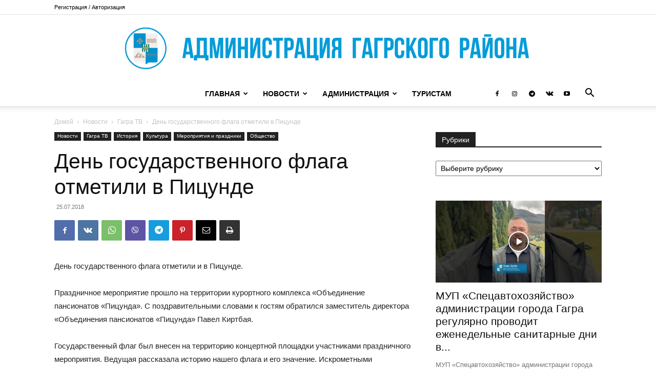

--- FILE ---
content_type: text/html; charset=UTF-8
request_url: https://gagra.biz/wp-admin/admin-ajax.php?td_theme_name=Newspaper&v=12.7.4
body_size: -473
content:
{"14365":155}